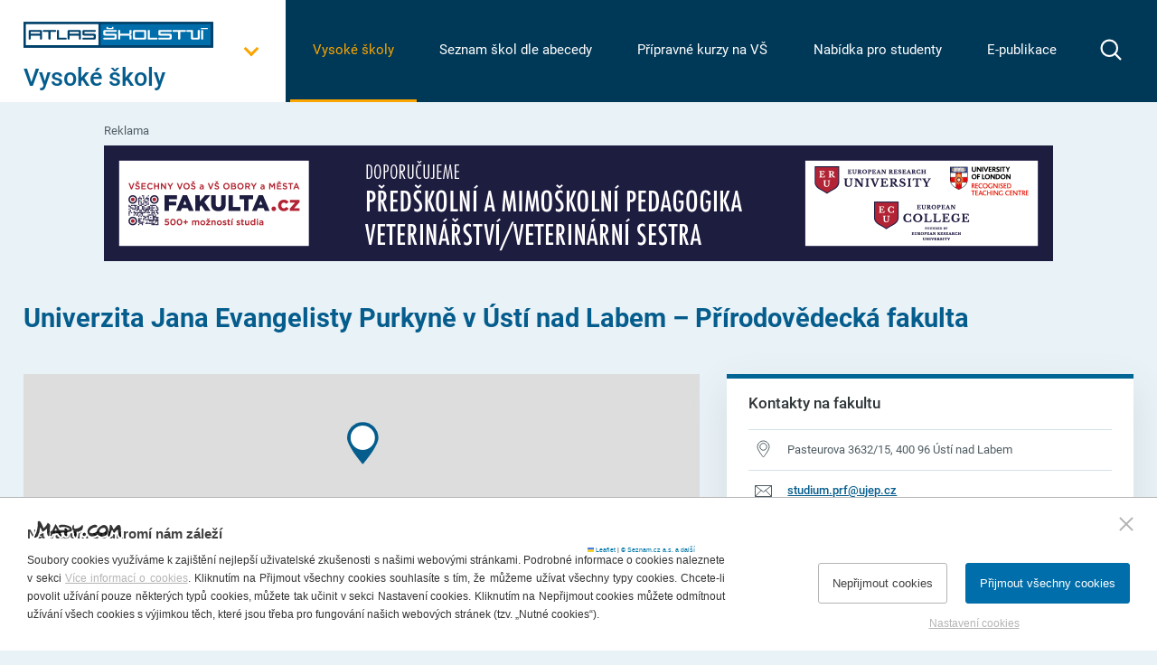

--- FILE ---
content_type: text/html; charset=utf-8
request_url: https://www.atlasskolstvi.cz/vs3125-univerzita-jana-evangelisty-purkyne-v-usti-nad-labem--prirodovedecka-fakulta
body_size: 5355
content:

<!doctype html>
<html class="no-js" lang="cs">
	<head>
		

		<title>Univerzita Jana Evangelisty Purkyně v Ústí nad Labem – Přírodovědecká fakulta | AtlasŠkolství.cz</title>
		<meta http-equiv="X-UA-Compatible" content="IE=edge">
		<meta http-equiv="Content-Type" content="text/html; charset=utf-8">
		<meta name="author" content="atlasskolstvi.cz">
		<meta name="owner" content="atlasskolstvi.cz">
		<meta name="copyright" content="atlasskolstvi.cz">
        <meta name="viewport" content="width=device-width, initial-scale=1">
		<meta name="description" content="">
		<meta name="keywords" content="">
		<link rel="author" href="humans.txt">
		<link rel="stylesheet" href="/frontend-content/75/styles/main.css">
			<link rel="stylesheet" href="/frontend-content/75/styles/school.css">
		<meta name="google-adsense-account" content="ca-pub-4410073461874249">
		<link rel="apple-touch-icon" sizes="180x180" href="/frontend-content/icons/apple-touch-icon.png">
		<link rel="icon" type="image/png" sizes="32x32" href="/frontend-content/icons/favicon-32x32.png">
		<link rel="icon" type="image/png" sizes="16x16" href="/frontend-content/icons/favicon-16x16.png">
		<link rel="manifest" href="/frontend-content/icons/site.webmanifest.json">
		<link rel="mask-icon" href="/frontend-content/icons/safari-pinned-tab.svg" color="#5bbad5">
		<link rel="shortcut icon" href="/frontend-content/icons/favicon.ico">
		<meta name="msapplication-TileColor" content="#da532c">
		<meta name="msapplication-config" content="~/frontend-content/icons/browserconfig.xml">
		<meta name="theme-color" content="#ffffff">
		<link rel="icon" href="/frontend-content/icons/favicon.ico">
		<meta property="og:title" content="Univerzita Jana Evangelisty Purkyně v Ústí nad Labem – Přírodovědecká fakulta | AtlasŠkolství.cz">
        <meta property="og:type" content="website">
        <meta property="og:url" content="https://www.atlasskolstvi.cz//">
        <meta property="og:image" content="~/frontend-content/img/share.png">
        <meta property="og:description" content="">
        <meta property="og:locale" content="cs_CZ">
		<!-- Google tag (gtag.js) -->
		<script async src="https://www.googletagmanager.com/gtag/js?id=G-094706PY9X"></script>
		<script>
			window.dataLayer = window.dataLayer || [];
			function gtag(){dataLayer.push(arguments);}
			
			gtag('consent', 'default', {
				'analytics_storage': 'denied',
				'functionality_storage': 'denied',
				'ad_storage': 'denied',
				'ad_user_data': 'denied',
				'ad_personalization': 'denied'
			});
			gtag('js', new Date());
			gtag('config', 'G-094706PY9X');
		</script>

	</head>
	<body>
		


<a href="#main" class="skip-link">Přeskočit na obsah</a>


	<header>
		<div class="in ">
			<div class="main">
				<a href="/" class="logo"><img src="/frontend-content/img/svg/logo.svg" alt="Vysoké školy, střední školy, ZŠ a jazykové školy v celé ČR"></a>
					<button type="button" class="mainmenu" aria-label="Otevřít hlavní menu"><span>Vysok&#xE9; &#x161;koly</span></button>
				<ul>
						<li><a href="/zakladni-skoly?show=intro">Z&#xE1;kladn&#xED; &#x161;koly</a></li>
						<li><a href="/stredni-skoly?show=intro">St&#x159;edn&#xED; &#x161;koly</a></li>
						<li><a href="/vysoke-skoly?show=intro">Vysok&#xE9; &#x161;koly</a></li>
						<li><a href="/vyssi-odborne-skoly?show=intro">Vy&#x161;&#x161;&#xED; odborn&#xE9; &#x161;koly</a></li>
						<li><a href="/jazykove-skoly?show=intro">Jazykov&#xE9; &#x161;koly</a></li>
						<li><a href="/informace">Informace</a></li>
						<li><a href="/e-publikace">E-publikace</a></li>
				</ul>
			</div>
			<nav class="menu  withsearch" aria-label="Hlavní navigace">
				<ul>
<li><a href="/vysoke-skoly" class="act">Vysoké školy</a></li>
<li><a href="/vysoke-skoly?sort=name" class="">Seznam škol dle abecedy</a></li>
<li><a href="/pripravne-kurzy-na-vs" class="">Přípravné kurzy na VŠ</a></li>
<li><a href="/nabidka-pro-studenty" class="">Nabídka pro studenty</a></li>
<li><a href="/e-publikace" class="">E-publikace</a></li>
				</ul>
				<span class="menu"><em>Menu</em></span>
					<button type="button" class="search" aria-label="zobrazit vyhledávání"><em>Hledej</em></button>
			</nav>
		</div>
			<form action="/vysoke-skoly" method="get" class="searchform">
				<div class="in">
					<div class="searchfield">
						<label for="searchtext">
							<em>Vyhledávání</em>
							<input type="text" value="" name="q" autocomplete="off" placeholder="Vyhledat ve vysok&#xFD;ch &#x161;kol&#xE1;ch" id="searchtext">
						</label>
						<button title="Vyhledat" aria-label="Vyhledat">hledat</button>
					</div>
					<a href="javascript:void(0)" class="close" title="Zavřít vyhledávání"><em>Zavřít</em></a>
				</div>
			</form>
	</header>

		


		<main id="main" role="main">
			<div class="in school">
				<ul class="schoollist cols1">
					

			<li class="advertisment">
					<em>Reklama</em>
				<a href="https://www.vs-prigo.cz/"  target=&quot;blank&quot;><img src="/d-images/8/2073/639003558494300000/ERUNI-12_2025.png" alt="St&#x159;ed - prigo Eruni 12-2025"></a>
			</li>

				</ul>
				<h1  class="withoutlogo">
					Univerzita Jana Evangelisty Purkyně v Ústí nad Labem – Přírodovědecká fakulta
				</h1>
				<div class="maininfo">
					<strong class="title">Kontakty na fakultu</strong>
					<ul>
						<li class="address">Pasteurova 3632/15, 400 96 &#xDA;st&#xED; nad Labem</li>
							<li class="mail"><a href="mailto:studium.prf@ujep.cz">studium.prf@ujep.cz</a>							</li>
													<li class="phone"><a href="tel:475 286 672" aria-label="Telefonní číslo 475 286 672">475 286 672</a>							</li>
													<li class="www"><a href="http://prf.ujep.cz" target="blank">prf.ujep.cz</a>							</li>
						<li>
								<strong>Zaměření:</strong>
P&#x159;&#xED;rodov&#x11B;deck&#xE9;								<br>
																													<strong>Škola:</strong> <a href="/vs3118-univerzita-jana-evangelisty-purkyne-v-usti-nad-labem">Univerzita Jana Evangelisty Purkyn&#x11B; v &#xDA;st&#xED; nad Labem</a>
						</li>
					</ul>
				</div>
				<div class="images">
					<div id="map" data-pos="Pasteurova 3632/15, 400 96 Ústí nad Labem" data-gpslat="50.6649243" data-gpslng="14.0260392">
					</div>
				</div>
				<div class="description withoutimages">

					
											<h2>Programy</h2>
						<div class="branchlist">
							<table cellspacing="0" cellpadding="0" class="vslist">
								<caption>Seznam programů na Univerzita Jana Evangelisty Purkyně v Ústí nad Labem – Přírodovědecká fakulta</caption>
								<thead>
									<tr>
										<th scope="col">Program</th>
										<th scope="col">Druh</th>
										<th scope="col">Forma</th>
										<th scope="col">Délka</th>
										<th scope="col">Kód</th>
									</tr>
								</thead>
								<tbody>
<tr>	<th scope="col" data-name="Program">		Aplikovaná geoinformatika	</th>	<td data-name="Druh">bakalářský	</td>	<td data-name="Forma">prezenční<text>, </text>kombinovaná	</td>	<td data-name="Délka">		3&nbsp;roky	</td>	<td data-name="Kód">B0532A330020</td></tr><tr>	<th scope="col" data-name="Program">		Aplikovaná informatika	</th>	<td data-name="Druh">bakalářský	</td>	<td data-name="Forma">prezenční<text>, </text>kombinovaná	</td>	<td data-name="Délka">		3&nbsp;roky	</td>	<td data-name="Kód">B0613P140005</td></tr><tr>	<th scope="col" data-name="Program">		Aplikované nanotechnologie	</th>	<td data-name="Druh">bakalářský	</td>	<td data-name="Forma">prezenční	</td>	<td data-name="Délka">		3&nbsp;roky	</td>	<td data-name="Kód">B0533A110020</td></tr><tr>	<th scope="col" data-name="Program">		Biologie 	</th>	<td data-name="Druh">bakalářský	</td>	<td data-name="Forma">prezenční<text>, </text>kombinovaná	</td>	<td data-name="Délka">		3&nbsp;roky	</td>	<td data-name="Kód">B0511A030020</td></tr><tr>	<th scope="col" data-name="Program">		Geografie 	</th>	<td data-name="Druh">bakalářský	</td>	<td data-name="Forma">prezenční	</td>	<td data-name="Délka">		3&nbsp;roky	</td>	<td data-name="Kód">B0532A330032</td></tr><tr>	<th scope="col" data-name="Program">		Chemie a toxikologie	</th>	<td data-name="Druh">bakalářský	</td>	<td data-name="Forma">prezenční<text>, </text>kombinovaná	</td>	<td data-name="Délka">		3&nbsp;roky	</td>	<td data-name="Kód">B0531A130031</td></tr><tr>	<th scope="col" data-name="Program">		Matematika ve firmách a veřejné správě	</th>	<td data-name="Druh">bakalářský	</td>	<td data-name="Forma">prezenční	</td>	<td data-name="Délka">		3&nbsp;roky	</td>	<td data-name="Kód">B0541P170001</td></tr><tr>	<th scope="col" data-name="Program">		Počítačové modelování ve vědě a technice	</th>	<td data-name="Druh">bakalářský	</td>	<td data-name="Forma">prezenční<text>, </text>kombinovaná	</td>	<td data-name="Délka">		3&nbsp;roky	</td>	<td data-name="Kód">B0533A110026</td></tr><tr>	<th scope="col" data-name="Program">		Biologie pro vzdělávání (dvouoborové)	</th>	<td data-name="Druh">bakalářský	</td>	<td data-name="Forma">prezenční<text>, </text>kombinovaná	</td>	<td data-name="Délka">		3&nbsp;roky	</td>	<td data-name="Kód">B0114A300118</td></tr><tr>	<th scope="col" data-name="Program">		Fyzika pro vzdělávání (dvouoborové)	</th>	<td data-name="Druh">bakalářský	</td>	<td data-name="Forma">prezenční<text>, </text>kombinovaná	</td>	<td data-name="Délka">		3&nbsp;roky	</td>	<td data-name="Kód">B0114A300119</td></tr><tr>	<th scope="col" data-name="Program">		Geografie (dvouoborové)	</th>	<td data-name="Druh">bakalářský	</td>	<td data-name="Forma">prezenční	</td>	<td data-name="Délka">		3&nbsp;roky	</td>	<td data-name="Kód">B0532A330032</td></tr><tr>	<th scope="col" data-name="Program">		Geografie pro vzdělávání (dvouoborové)	</th>	<td data-name="Druh">bakalářský	</td>	<td data-name="Forma">prezenční	</td>	<td data-name="Délka">		3&nbsp;roky	</td>	<td data-name="Kód">B0114A330005</td></tr><tr>	<th scope="col" data-name="Program">		Chemie pro vzdělávání (dvouoborové)	</th>	<td data-name="Druh">bakalářský	</td>	<td data-name="Forma">prezenční<text>, </text>kombinovaná	</td>	<td data-name="Délka">		3&nbsp;roky	</td>	<td data-name="Kód">B0114A300120</td></tr><tr>	<th scope="col" data-name="Program">		Informatika pro vzdělávání (dvouoborové)	</th>	<td data-name="Druh">bakalářský	</td>	<td data-name="Forma">prezenční<text>, </text>kombinovaná	</td>	<td data-name="Délka">		3&nbsp;roky	</td>	<td data-name="Kód">B0114A300121</td></tr><tr>	<th scope="col" data-name="Program">		Matematika pro vzdělávání (dvouoborové)	</th>	<td data-name="Druh">bakalářský	</td>	<td data-name="Forma">prezenční<text>, </text>kombinovaná	</td>	<td data-name="Délka">		3&nbsp;roky	</td>	<td data-name="Kód">B0114A300122</td></tr><tr>	<th scope="col" data-name="Program"><a href="javascript:void(0)" id="courses1" aria-label="Zobrazit Specializace">Specializace</a>		Aplikovaná chemie	</th>	<td data-name="Druh">navazující magisterský	</td>	<td data-name="Forma">prezenční	</td>	<td data-name="Délka">		2&nbsp;roky	</td>	<td data-name="Kód">N0531A130055</td></tr><tr class="courses courses1">	<td data-name="Program">Syntéza, technologie a analýza chemických látek a materiálů</td>	<td data-name="Druh">navazující magisterský	</td>	<td data-name="Forma">prezenční	</td>	<td data-name="Délka">		2&nbsp;roky	</td>	<td data-name="Kód"></td></tr><tr class="courses courses1">	<td data-name="Program">Modelování chemických procesů a zařízení</td>	<td data-name="Druh">navazující magisterský	</td>	<td data-name="Forma">prezenční	</td>	<td data-name="Délka">		2&nbsp;roky	</td>	<td data-name="Kód"></td></tr><tr>	<th scope="col" data-name="Program">		Aplikovaná informatika	</th>	<td data-name="Druh">navazující magisterský	</td>	<td data-name="Forma">prezenční<text>, </text>kombinovaná	</td>	<td data-name="Délka">		2&nbsp;roky	</td>	<td data-name="Kód">N0613P140003</td></tr><tr>	<th scope="col" data-name="Program">		Aplikované nanotechnologie	</th>	<td data-name="Druh">navazující magisterský	</td>	<td data-name="Forma">prezenční	</td>	<td data-name="Délka">		2&nbsp;roky	</td>	<td data-name="Kód">N0719A110004</td></tr><tr>	<th scope="col" data-name="Program">		Aplikované plazmové technologie	</th>	<td data-name="Druh">navazující magisterský	</td>	<td data-name="Forma">prezenční	</td>	<td data-name="Délka">		2&nbsp;roky	</td>	<td data-name="Kód">N0533A110052</td></tr><tr>	<th scope="col" data-name="Program"><a href="javascript:void(0)" id="courses2" aria-label="Zobrazit Specializace">Specializace</a>		Biologie 	</th>	<td data-name="Druh">navazující magisterský	</td>	<td data-name="Forma">prezenční	</td>	<td data-name="Délka">		2&nbsp;roky	</td>	<td data-name="Kód">N0511A030048</td></tr><tr class="courses courses2">	<td data-name="Program">Aplikovaná biologie a ekologie</td>	<td data-name="Druh">navazující magisterský	</td>	<td data-name="Forma">prezenční	</td>	<td data-name="Délka">		2&nbsp;roky	</td>	<td data-name="Kód"></td></tr><tr class="courses courses2">	<td data-name="Program">Experimentální a buněčná biologie </td>	<td data-name="Druh">navazující magisterský	</td>	<td data-name="Forma">prezenční	</td>	<td data-name="Délka">		2&nbsp;roky	</td>	<td data-name="Kód"></td></tr><tr>	<th scope="col" data-name="Program">		Geografie 	</th>	<td data-name="Druh">navazující magisterský	</td>	<td data-name="Forma">prezenční	</td>	<td data-name="Délka">		2&nbsp;roky	</td>	<td data-name="Kód">N0532A330020</td></tr><tr>	<th scope="col" data-name="Program">		Počítačové modelování ve vědě a technice (dvouoborové)	</th>	<td data-name="Druh">navazující magisterský	</td>	<td data-name="Forma">prezenční	</td>	<td data-name="Délka">		2&nbsp;roky	</td>	<td data-name="Kód">N0533A110037</td></tr><tr>	<th scope="col" data-name="Program">		Učitelství biologie pro střední školy (dvouoborové)	</th>	<td data-name="Druh">navazující magisterský	</td>	<td data-name="Forma">prezenční	</td>	<td data-name="Délka">		2&nbsp;roky	</td>	<td data-name="Kód">N0114A300113</td></tr><tr>	<th scope="col" data-name="Program">		Učitelství fyziky pro střední školy (dvouoborové)	</th>	<td data-name="Druh">navazující magisterský	</td>	<td data-name="Forma">prezenční	</td>	<td data-name="Délka">		2&nbsp;roky	</td>	<td data-name="Kód">N0114A300114</td></tr><tr>	<th scope="col" data-name="Program">		Učitelství geografie pro střední školy (dvouoborové)	</th>	<td data-name="Druh">navazující magisterský	</td>	<td data-name="Forma">prezenční	</td>	<td data-name="Délka">		2&nbsp;roky	</td>	<td data-name="Kód">N0114A300123</td></tr><tr>	<th scope="col" data-name="Program">		Učitelství chemie pro střední školy (dvouoborové)	</th>	<td data-name="Druh">navazující magisterský	</td>	<td data-name="Forma">prezenční	</td>	<td data-name="Délka">		2&nbsp;roky	</td>	<td data-name="Kód">N0114A300115</td></tr><tr>	<th scope="col" data-name="Program">		Učitelství informatiky pro střední školy (dvouoborové)	</th>	<td data-name="Druh">navazující magisterský	</td>	<td data-name="Forma">prezenční	</td>	<td data-name="Délka">		2&nbsp;roky	</td>	<td data-name="Kód">N0114A300116</td></tr><tr>	<th scope="col" data-name="Program">		Učitelství matematiky pro střední školy (dvouoborové)	</th>	<td data-name="Druh">navazující magisterský	</td>	<td data-name="Forma">prezenční	</td>	<td data-name="Délka">		2&nbsp;roky	</td>	<td data-name="Kód">N0114A300117</td></tr><tr>	<th scope="col" data-name="Program">		Aplikované iontové technologie	</th>	<td data-name="Druh">doktorský	</td>	<td data-name="Forma">prezenční	</td>	<td data-name="Délka">		4&nbsp;roky	</td>	<td data-name="Kód">P0533D110049</td></tr><tr>	<th scope="col" data-name="Program">		Aplikované nanotechnologie	</th>	<td data-name="Druh">doktorský	</td>	<td data-name="Forma">prezenční	</td>	<td data-name="Délka">		4&nbsp;roky	</td>	<td data-name="Kód">P0719D110003</td></tr><tr>	<th scope="col" data-name="Program">		Geografie transformací	</th>	<td data-name="Druh">doktorský	</td>	<td data-name="Forma">prezenční	</td>	<td data-name="Délka">		4&nbsp;roky	</td>	<td data-name="Kód">P0532D330035</td></tr><tr>	<th scope="col" data-name="Program">		Geographies of Transformations	</th>	<td data-name="Druh">doktorský	</td>	<td data-name="Forma">prezenční	</td>	<td data-name="Délka">		4&nbsp;roky	</td>	<td data-name="Kód">P0532D330032</td></tr><tr>	<th scope="col" data-name="Program">		Počítačové modelování ve vědě a technice	</th>	<td data-name="Druh">doktorský	</td>	<td data-name="Forma">prezenční	</td>	<td data-name="Délka">		4&nbsp;roky	</td>	<td data-name="Kód">P0533D110037</td></tr><tr>	<th scope="col" data-name="Program">		Computer Modelling in Science and Technology	</th>	<td data-name="Druh">doktorský	</td>	<td data-name="Forma">prezenční	</td>	<td data-name="Délka">		4&nbsp;roky	</td>	<td data-name="Kód">P0533D110038</td></tr>								</tbody>
							</table>
						</div>

				</div>
			</div>
		</main>

		
	<section class="advertisment">
		<div class="in">
			<div class="leftcol">
				<ul class="schoollist cols1">
					


				</ul>
			</div>
		</div>
	</section>

<footer>
	<div class="top">
		<div class="in">
			<ul>
				<li>
					<strong>Školy</strong>
					<ul>
						<li><a href="/zakladni-skoly?show=intro">Základní školy</a></li>
						<li><a href="/stredni-skoly?show=intro">Střední školy</a></li>
						<li><a href="/vysoke-skoly?show=intro">Vysoké školy</a></li>
						<li><a href="/vyssi-odborne-skoly?show=intro">Vyšší odborné školy</a></li>
						<li><a href="/jazykove-skoly?show=intro">Jazykové školy</a></li>
					</ul>
				</li>
				<li>
					<strong>Pro školy</strong>
					<ul>
						<li><a href="/aktualizace-udaju-pro-skoly">Aktualizace údajů</a></li>
						<li><a href="/moznosti-prezentace-v-atlasech-skolstvi">Reklama na portálu</a></li>
						<li><a href="/publikace-atlasy-skolstvi">Tištěné publikace Atlas školství</a></li>
					</ul>
				</li>
				<li>
					<strong>Pro zaměstnavatele</strong>
					<ul>
						<li><a href="/aktualizace-udaju-pro-zamestnavatele">Aktualizace údajů</a></li>
						<li><a href="/moznosti-inzerce">Možnosti inzerce</a></li>
						<li><a href="/partnersky-vstup">Partnerský vstup</a></li>
					</ul>
				</li>
				<li>
					<strong>Partneři projektu</strong>
					<a href="https://www.uradprace.cz" target="_blank"><img src="/frontend-content/img/svg/urad-prace.svg" alt="Úřad práce České republiky"></a> 
					<a href="http://www.nastennemapy.cz" target="_blank"><img src="/frontend-content/img/svg/nastenne-mapy.svg" alt="Nástěnné mapy.cz"></a> 
					<a href="http://www.sevt.cz" target="_blank"><img src="/frontend-content/img/svg/sevt.svg" alt="SEVT, a.s."></a>

				</li>
			</ul>
		</div>
	</div>
	
	<div class="copyright">
		<div class="in">
			<div>
				<span>2026 © P.F. art, spol. s r. o.</span>

				<ul class="menu">
					<li><a href="/pravni-upozorneni">Všechna práva vyhrazena</a></li>
					<li><a href="/obchodni-podminky">Obchodní podmínky</a></li>
					<li><a href="/ochrana-osobnich-udaju">Ochrana osobních údajů</a></li>
					<li><a href="/soubory-cookies-wwwatlasskolstvicz">Používání souborů Cookies</a></li>
					<li><a href="/kontakty">Kontakty</a></li>
				</ul>
					<a href="https://www.comgate.cz/cz/platebni-brana" target="_blank" class="comgate" title="Platební brána Comgate">
						<img src="/frontend-content/img/comgate.svg" alt="Platební brána Comgate">
						<img src="/frontend-content/img/visa.svg" alt="Visa">
						<img src="/frontend-content/img/mc.svg" alt="Master Card">
					</a>
			</div>
			<span>Vytvořil <a href="https://www.webprogress.cz" target="_blank">webProgress</a></span>
		</div>
	</div>
	<span class="totop"></span>
</footer>

		

		<script src="/frontend-content/75/scripts/jquery.js"></script>
		<script src="/frontend-content/75/scripts/lazyload.js"></script>
			<link rel="stylesheet" href="https://unpkg.com/leaflet@1.9.4/dist/leaflet.css" integrity="sha256-p4NxAoJBhIIN+hmNHrzRCf9tD/miZyoHS5obTRR9BMY=" crossorigin="" />
			<script src="https://unpkg.com/leaflet@1.9.4/dist/leaflet.js" integrity="sha256-20nQCchB9co0qIjJZRGuk2/Z9VM+kNiyxNV1lvTlZBo=" crossorigin=""></script>
			<script src="//cdnjs.cloudflare.com/ajax/libs/photoswipe/4.1.1/photoswipe.js"></script>
			<script src="//cdnjs.cloudflare.com/ajax/libs/photoswipe/4.1.1/photoswipe-ui-default.js"></script>
			<script src="/frontend-content/75/scripts/photoswipe-main.js"></script>
		<script src="/frontend-content/75/scripts/global.js"></script>
		<script src="/cookies/js04.js"></script>

	</body>
</html>

--- FILE ---
content_type: text/css
request_url: https://www.atlasskolstvi.cz/frontend-content/75/styles/school.css
body_size: 11427
content:
main{*zoom:1}main:after,main:before{display:table;content:""}main:after{clear:both}main .school{padding:0 0 50px}main .school>h1{position:relative;padding:24px 0;margin:24px 0 20px;width:100%;font-weight:600!important}main .school>h1:not(.withoutlogo){padding-left:97px;width:calc(100% - 97px)}main .school>h1:not(.withoutlogo):before{content:'';position:absolute;width:80px;height:80px;left:0;top:50%;transform:translateY(-50%);background-color:#fff;background-image:var(--bg-image);background-position:center;background-repeat:no-repeat;z-index:-1}main .school>h1.imglogo{padding-left:97px;width:calc(100% - 97px)}main .school>h1.imglogo span:not(.other){display:block;position:absolute;width:80px;height:80px;top:50%;left:0;transform:translateY(-50%);background-color:#fff}main .school>h1.imglogo span:not(.other) img{display:block;position:relative;max-width:64px;max-height:64px;top:50%;left:50%;transform:translate(-50%,-50%)}main .school>h1.imglogo span.other{float:left;width:80px;height:80px;background:#fff;margin:-22px 17px 0 0}main .school>h1.imglogo span.other img{display:block;position:relative;max-width:64px;max-height:64px;top:50%;left:50%;transform:translate(-50%,-50%)}main .school>h1 em{display:block;font-weight:300}main .school>h1 em,main .school>h1 i{font-style:normal}main .school>h1 small{display:block;color:#505D64;font-size:24px;font-size:2.4rem;line-height:1.3em;font-weight:400}main .school>h1 small b{font-weight:500}main .school>h1 small.group{font-size:16px;font-size:1.6rem;line-height:1.3em}main .school>h1 i{display:none}@media screen and (max-width:800px){main .school>h1 em{font-size:4vw;font-size:.4vwrem;line-height:1.3em}main .school>h1 small{font-size:3vw;font-size:.3vwrem;line-height:1.3em}}@media screen and (max-width:600px){main .school>h1 small{font-size:3.5vw;font-size:.35vwrem;line-height:1.3em}}@media screen and (max-width:400px){main .school>h1 small{font-size:4vw;font-size:.4vwrem;line-height:1.3em}}@media screen and (max-width:1280px){main .school:not(.branch){-ms-box-orient:horizontal;display:-webkit-box;display:-moz-box;display:-ms-flexbox;display:-moz-flex;display:-webkit-flex;display:flex;-webkit-flex-flow:row wrap;flex-flow:row wrap}main .school:not(.branch) h1{margin-top:0}main .school:not(.branch) .images{order:1}main .school:not(.branch) .maininfo{order:2}main .school:not(.branch) .description{order:3}main .school:not(.branch) .videos{order:4}main .school:not(.branch) .employers{order:5}}@media screen and (max-width:1023px){main .school:not(.branch) .images{order:2}main .school:not(.branch) .maininfo{order:1}}main .branch .clientfce{float:right;margin-top:48px}main .branch .clientfce>a{float:left;margin:0 8px 8px 0;padding:4px 8px;-webkit-border-radius:5px;-moz-border-radius:5px;border-radius:5px;text-decoration:none;border:1px solid #055D8D;color:#055D8D}main .branch .clientfce>a:before{content:'';float:left;width:24px;height:24px;margin:0 4px 0 0}main .branch .clientfce>a.act{border:1px solid #E52900;color:#E52900}main .branch .clientfce>a.compare:before{background-image:url(../img/svg/compare.svg)}main .branch .clientfce>a.compare.act:before{background-image:url(../img/svg/compare-orange.svg)}main .branch .clientfce>a.compare.disabled{border:1px solid #ccc;color:#ccc}main .branch .clientfce>a.compare.disabled:before{background-image:url(../img/svg/compare-grey.svg)}main .branch .clientfce>a.favorite:before{background-image:url(../img/svg/favorite.svg)}main .branch .clientfce>a.favorite.act:before{background-image:url(../img/svg/favorite-orange.svg)}main .branch .clientfce>a:not(.disabled):hover{background-color:#055D8D;color:#fff}main .branch .clientfce>a:not(.disabled):hover.act{background-color:#E52900;color:#fff}main .branch .clientfce>a:not(.disabled):hover.compare:before{background-image:url(../img/svg/compare-white.svg)}main .branch .clientfce>a:not(.disabled):hover.favorite:before{background-image:url(../img/svg/favorite-white.svg)}main .branch .clientfce>a:not(.disabled):hover.favorite.act:before{background-image:url(../img/svg/favorite-white.svg)}main .branch h1{font-weight:400;float:left;max-width:60%}main .branch .delta strong.h3{display:block;font-size:20px;font-size:2rem;line-height:1.3em;padding:15px 0 5px}main .branch .delta h2+strong.h3{padding-top:30px}main .branch .delta .box{*zoom:1;padding:0 0 50px}main .branch .delta .box:after,main .branch .delta .box:before{display:table;content:""}main .branch .delta .box:after{clear:both}main .branch .delta .scale{*zoom:1;float:left;width:40%;margin:10px 0 20px;position:relative}main .branch .delta .scale:after,main .branch .delta .scale:before{display:table;content:""}main .branch .delta .scale:after{clear:both}main .branch .delta .scale:nth-of-type(2n){margin-left:10%}main .branch .delta .scale strong{float:left;font-size:16px;font-size:1.6rem;line-height:1.3em;padding:0 0 5px}main .branch .delta .scale b{float:right;font-size:14px;font-size:1.4rem;line-height:1.3em;font-weight:300;padding:0 0 5px}main .branch .delta .scale span{clear:both;display:block;width:100%;height:20px;background:#D2E1E9;-webkit-border-radius:3px;-moz-border-radius:3px;border-radius:3px;position:relative}main .branch .delta .scale span em{display:inline-block;position:absolute;top:0;left:0;height:20px;background:#faa500;-webkit-border-radius:3px 0 0 3px;-moz-border-radius:3px 0 0 3px;border-radius:3px 0 0 3px}main .branch .delta p{font-size:15px;font-size:1.5rem;line-height:20px}main .branch .delta p+article.nopad.table{margin-top:12px}main .branch .delta .legend{display:block;color:#505D64;font-size:13px;font-size:1.3rem;line-height:15px;padding-top:12px}main .branch .deltalocked{background-color:#FFF8EA;color:#2E3538;padding:22px 80px 40px;position:relative;text-align:center;-webkit-box-shadow:0 16px 30px 0 rgba(0,0,0,.1);-moz-box-shadow:0 16px 30px 0 rgba(0,0,0,.1);box-shadow:0 16px 30px 0 rgba(0,0,0,.1)}main .branch .deltalocked:before{content:'';display:block;position:absolute;top:16px;right:16px;width:48px;height:48px;border:1px solid #FAA500;-webkit-border-radius:50%;-moz-border-radius:50%;border-radius:50%}main .branch .deltalocked:after{content:'';display:block;position:absolute;top:28px;right:28px;width:24px;height:24px;background:url(../img/svg/locked.svg) center no-repeat}main .branch .deltalocked h2{font-size:24px;font-size:2.4rem;line-height:38.4px;margin-bottom:24px}main .branch .deltalocked p{font-size:16px;font-size:1.6rem;line-height:22.4px;margin-bottom:12px}main .branch .deltalocked p strong{font-weight:500}main .branch .deltalocked a.buy,main .branch .deltalocked a.buycredit,main .branch .deltalocked a.buylogin{display:inline-block;text-decoration:none;cursor:pointer;text-align:center;background:#FAA500;padding:24px;margin:32px 0;font-size:16px;font-size:1.6rem;line-height:19.36px;color:#fff;-webkit-border-radius:5px;-moz-border-radius:5px;border-radius:5px;font-weight:600}main .branch .deltalocked a.buy:before,main .branch .deltalocked a.buycredit:before,main .branch .deltalocked a.buylogin:before{content:'';float:left;width:24px;height:24px;margin:-4px 8px 0 0;background:url(../img/svg/locked-white.svg) no-repeat}main .branch .deltalocked a.buy:hover,main .branch .deltalocked a.buycredit:hover,main .branch .deltalocked a.buylogin:hover{background-color:#055d8d}main .branch .deltalocked a.buy{background:#219653}main .branch .deltalocked div.help{color:#505D64;font-size:14px;font-size:1.4rem;line-height:25.2px;font-style:italic;text-align:center}main .branch .deltalocked div.help:before{content:'i';float:left;font-size:9px;font-size:.9rem;line-height:16px;margin:4px 8px 0 0;color:#055D8D;border:1px solid #055D8D;-webkit-border-radius:50%;-moz-border-radius:50%;border-radius:50%;padding:0 6px 0 7px;font-style:normal}@media screen and (max-width:600px){main .branch .deltalocked{padding:24px 24px 40px}main .branch .deltalocked h2{font-size:20px;font-size:2rem;line-height:24px;margin:0 50px 24px;max-width:80%}main .branch .deltalocked a.buy{padding:12px}}main .branch .description article.nopad{background:#fff}@media screen and (max-width:1280px){main .branch h1{max-width:none;margin-top:0}main .branch .maininfo{float:none;width:calc(100% - 48px);margin:50px 0 0}}main .maininfo{float:right;padding:17px 24px 7px;margin:0;border-top:5px solid #006495;background:#fff;-webkit-box-shadow:0 16px 40px #d4dde0;-moz-box-shadow:0 16px 40px #d4dde0;box-shadow:0 16px 40px #d4dde0;z-index:10}main .maininfo .title{display:block;color:#2E3538;font-size:18px;font-size:1.8rem;line-height:21px;padding:0 0 2px}main .maininfo a .title{color:#055d8d}main .maininfo ul:not(.social){padding:16px 0 0}main .maininfo ul:not(.social) li{*zoom:1;display:block;border-top:1px solid #D2E1E9;padding:10px 11px 10px 43px;color:#505D64;font-size:14px;font-size:1.4rem;line-height:24px}main .maininfo ul:not(.social) li:after,main .maininfo ul:not(.social) li:before{display:table;content:""}main .maininfo ul:not(.social) li:after{clear:both}main .maininfo ul:not(.social) li:before{content:'';float:left;margin:0 0 0 -34px}main .maininfo ul:not(.social) li strong{font-weight:500}main .maininfo ul:not(.social) li.address:before{width:15px;height:20px;background:url(../img/svg/ico-address.svg) no-repeat;margin-top:1px}main .maininfo ul:not(.social) li.mail a{font-weight:500}main .maininfo ul:not(.social) li.mail:before{width:19px;height:13px;background:url(../img/svg/ico-mail.svg) no-repeat;margin:6px 0 0 -36px}main .maininfo ul:not(.social) li.phone a{color:#505D64;text-decoration:none;font-weight:500}main .maininfo ul:not(.social) li.phone em{font-style:normal}main .maininfo ul:not(.social) li.phone:before{width:20px;height:20px;background:url(../img/svg/ico-phone.svg) no-repeat;margin:2px 0 0 -36px}main .maininfo ul:not(.social) li.www:before{width:18px;height:18px;background:url(../img/svg/ico-www.svg) no-repeat;margin-top:3px}main .maininfo ul:not(.social) li.datovka:before{width:18px;height:18px;background:url(../img/svg/ico-datovaschranka2.svg) no-repeat;margin-top:4px}main .maininfo ul:not(.social) li.director a{color:#505D64;text-decoration:none}main .maininfo ul:not(.social) li.director:before{width:20px;height:20px;background:url(../img/svg/ico-contact.svg) no-repeat}main .maininfo ul.social{*zoom:1;padding:10px 0 10px 42px}main .maininfo ul.social:after,main .maininfo ul.social:before{display:table;content:""}main .maininfo ul.social:after{clear:both}main .maininfo ul.social li{float:left;padding-right:12px}main .maininfo ul.social li a{display:block;width:34px;height:34px;-webkit-border-radius:50%;-moz-border-radius:50%;border-radius:50%}main .maininfo ul.social li a em{display:none}main .maininfo ul.social li a.facebook{background:url(../img/svg/social-facebook.svg)}main .maininfo ul.social li a.twitter{background:url(../img/svg/social-twitter.svg)}main .maininfo ul.social li a.linkedin{background:url(../img/svg/social-linkedin.svg)}main .maininfo ul.social li a.youtube{background:url(../img/svg/social-youtube.svg)}main .maininfo ul.social li a.instagram{background:url(../img/svg/social-instagram.svg)}main .maininfo ul.social li a.virtualtour{background:url(../img/svg/virtualtour.svg)}main .maininfo ul.social li a:hover{-webkit-box-shadow:0 0 10px rgba(5,93,141,.5);-moz-box-shadow:0 0 10px rgba(5,93,141,.5);box-shadow:0 0 10px rgba(5,93,141,.5)}@media screen and (min-width:1281px){main .maininfo{position:sticky;top:0}}@media screen and (min-width:1024px){main .maininfo{width:402px;margin-left:30px}}@media screen and (max-width:1023px){main .maininfo{width:100%;float:none;margin:0 auto 30px}}@media screen and (max-width:400px){main .maininfo{width:100%}}main .images{float:left}main .images #map{width:100%;height:auto;min-height:200px}main .images .formap{display:none}@media screen and (min-width:1451px){main .images{width:930px}main .images #map{width:930px;height:320px}}@media screen and (min-width:1024px) and (max-width:1450px){main .images{width:calc(100% - 450px - 30px)}}@media screen and (max-width:1023px){main .images{width:100%;margin-bottom:20px}main .images #map{height:300px}}@media screen and (max-width:600px){main .images #map{height:200px}}main .description{float:left}main .description .advinfo{*zoom:1;background:#fff;position:relative;margin:33px 0 39px}main .description .advinfo:after,main .description .advinfo:before{display:table;content:""}main .description .advinfo:after{clear:both}main .description .advinfo li div{padding:24px 24px 24px 88px;position:relative;text-align:left}main .description .advinfo li div:before{content:'';display:block;position:absolute;top:26px;left:24px;width:48px;height:48px}main .description .advinfo li div:after{content:'';display:block;position:absolute;bottom:0;background:#D2E1E9}main .description .advinfo li strong{display:block;font-size:18px;font-size:1.8rem;line-height:24px;color:#055d8d;margin-bottom:8px}main .description .advinfo li span{display:block;font-size:15px;font-size:1.5rem;line-height:20px;color:#505D64}main .description .advinfo li.languages>div:before{background:url(../img/svg/languages.svg)}main .description .advinfo li.lodging>div:before{background:url(../img/svg/lodging.svg)}main .description .advinfo li.food>div:before{background:url(../img/svg/food.svg)}main .description .advinfo li.food>div:after{display:none}main .description .twocol{*zoom:1;padding-bottom:30px}main .description .twocol:after,main .description .twocol:before{display:table;content:""}main .description .twocol:after{clear:both}main .description .twocol>div{background:#fff}main .description .twocol>div>h2{font-size:24px;font-size:2.4rem;line-height:28px;padding:0 0 23px;background:#E9F2F7}main .description .twocol>div>h2.big{font-size:28px;font-size:2.8rem;line-height:33px}main .description .twocol>div div.burza{*zoom:1}main .description .twocol>div div.burza:after,main .description .twocol>div div.burza:before{display:table;content:""}main .description .twocol>div div.burza:after{clear:both}main .description .twocol>div div.burza:not(:last-of-type){padding:0 0 20px}main .description .twocol>div div.burza strong{clear:both;display:block;font-size:16px;font-size:1.6rem;line-height:1.3em;padding:0 0 5px}main .description .twocol>div div.burza span{float:left}main .description .twocol>div div.burza a{float:right;font-size:12px;font-size:1.2rem;line-height:26px;text-decoration:none;padding:0 20px 0 5px;background:#055d8d;border:1px solid #055d8d;-webkit-border-radius:5px;-moz-border-radius:5px;border-radius:5px;color:#fff}main .description .twocol>div div.burza a:after{content:'\203A';float:right;font-size:18px;font-size:1.8rem;line-height:1.3em;margin:0 -15px 0 0}main .description .twocol>div div.burza a:hover{background:#fff;color:#055d8d}@media screen and (min-width:1281px){main .description .twocol{display:-webkit-box;display:flex;-webkit-flex-flow:wrap;flex-flow:wrap}main .description .twocol>div{float:left;width:50%;position:relative}main .description .twocol>div:first-of-type:after{content:'';display:block;position:absolute;width:1px;height:auto;top:51px;right:0;bottom:0;background:#D2E1E9}}@media screen and (max-width:1280px){main .description .twocol>div:first-of-type{margin-bottom:30px}}@media screen and (max-width:400px){main .description .twocol>div div.burza:not(:last-of-type){padding:0 0 40px}main .description .twocol>div div.burza a,main .description .twocol>div div.burza span{float:none;display:block}}main .description a.teams{float:right;font-size:14px;font-size:1.4rem;line-height:28px;font-weight:500;color:#055d8d;margin-top:-13px;background:#fff;position:relative;padding:7px 25px 7px 55px;-webkit-border-radius:5px;-moz-border-radius:5px;border-radius:5px;-webkit-box-shadow:0 8px 12px rgba(0,0,0,.2);-moz-box-shadow:0 8px 12px rgba(0,0,0,.2);box-shadow:0 8px 12px rgba(0,0,0,.2)}main .description a.teams:before{content:'';display:block;width:40px;position:absolute;left:0;top:0;bottom:0;background:#faa500;-webkit-border-radius:5px 0 0 5px;-moz-border-radius:5px 0 0 5px;border-radius:5px 0 0 5px}main .description a.teams:after{content:'';display:block;width:30px;height:30px;position:absolute;left:5px;top:5px;background:url(../img/svg/microsoft-teams.svg) no-repeat}main .description a.teams:hover{background:#faa500;color:#fff;text-decoration:none}main .description .delta>h2,main .description>h2{font-size:24px;font-size:2.4rem;line-height:28px;padding:50px 0 23px}main .description .delta>h2.big,main .description>h2.big{font-size:28px;font-size:2.8rem;line-height:33px}main .description h2+small{float:right;margin:-20px 0 0;font-size:12px;font-size:1.2rem;line-height:1em}main .description>article{margin:0 0 40px}main .description article{position:relative;background:#fff;padding:17px 24px}main .description article.big:after,main .description article.small:after{content:'';display:block;position:absolute;bottom:45px;width:calc(100% - 48px);height:60px;background:-moz-linear-gradient(top,rgba(255,255,255,0) 0,#fff 100%);background:-webkit-linear-gradient(top,rgba(255,255,255,0) 0,#fff 100%);background:linear-gradient(to bottom,rgba(255,255,255,0) 0,#fff 100%);filter:progid:DXImageTransform.Microsoft.gradient(startColorstr='#00ffffff', endColorstr='#ffffff', GradientType=0)}main .description article.big>div{height:170px;min-height:170px}main .description article.small>div:not(.burza){height:140px;min-height:140px}main .description article.full:after{display:none}main .description article.nopad{padding:0;background:0 0}main .description article.nopad:after{bottom:30px;width:100%}main .description article.nopad img{display:block}main .description article.nopad a.more{padding:10px}main .description article.nopad table tbody td,main .description article.nopad table tbody th,main .description article.nopad table thead td,main .description article.nopad table thead th{font-size:15px;font-size:1.5rem;line-height:18px}main .description article>div{overflow:hidden;position:relative}main .description article>a.more{display:block;padding-top:10px}main .description article>button.more{display:block;padding-top:10px;background-color:#fff;color:#055d8d;text-decoration:underline;width:100%;height:34px;text-align:left}main .description article>button.more:hover{color:#faa500;text-decoration:none}main .description article h1{display:none}main .description article ul+ul{margin-top:-45px}main .description article h1+ul,main .description article h2+ul,main .description article h3+ul{margin-top:-15px}main .description article article{padding:0}main .description article article img{height:auto}main .description article article ul+p{margin-top:-50px}main .description article article img[alt=logo]+img[alt=logo]{margin-left:20px}main .description article article address+img[alt=module]{margin-top:40px}main .description .branchlist{margin:0 0 40px}main .description .branchlist table{background:#fff;width:100%}main .description .branchlist table.sslist.tworound tbody tr td:nth-child(3) span{font-size:12px!important;font-size:1.2rem!important;line-height:17px!important}main .description .branchlist table.sslist.tworound tbody tr td:nth-child(4){font-weight:400;font-size:12px!important;font-size:1.2rem!important;line-height:17px!important}main .description .branchlist table.simple thead tr th.bool{width:100px}main .description .branchlist table.simple tbody tr td:first-of-type img{float:left;width:40px;height:auto;margin:0 10px 0 0}main .description .branchlist table.foremployer tbody tr td:first-of-type.withimg{padding-left:70px}main .description .branchlist table.foremployer tbody tr td:first-of-type.withimg img{margin:5px 0 0 -60px}main .description .branchlist table.foremployer tbody tr td:first-of-type a{display:block;margin-bottom:10px}main .description .branchlist table.foremployer tbody tr td:first-of-type article{padding:5px 0 10px;font-weight:400;font-size:13px;font-size:1.3rem;line-height:1em}main .description .branchlist table.vslist tr[class^=forfaculty]:not(.show){display:none}main .description .branchlist table.vslist tr[class^=forfaculty].show{display:table-row}main .description .branchlist table caption{position:absolute;width:1px;height:1px;margin:-1px;padding:0;border:0;overflow:hidden;clip:rect(0 0 0 0)}main .description .branchlist table thead tr th{border-bottom:2px solid #e9f2f6;padding:16px 16px 20px;font-size:13px;font-size:1.3rem;line-height:15px;color:#505D64;font-weight:700;vertical-align:top;box-sizing:border-box}main .description .branchlist table thead tr th.notfirst,main .description .branchlist table thead tr th:not(:first-of-type){text-align:center;border-left:1px solid #e9f2f6}main .description .branchlist table thead tr th div{position:absolute;top:0;background:#fff}@media screen and (min-width:1024px){main .description .branchlist table thead tr th{position:relative}}main .description .branchlist table tbody tr td,main .description .branchlist table tbody tr th{border-bottom:2px solid #e9f2f6;padding:15px 16px;color:#2E3538;font-size:13px;font-size:1.3rem;line-height:17px;font-weight:500;position:relative}main .description .branchlist table tbody tr td:not(:first-of-type),main .description .branchlist table tbody tr th:not(:first-of-type){text-align:center;border-left:1px solid #e9f2f6}main .description .branchlist table tbody tr td strong,main .description .branchlist table tbody tr th strong{display:block}main .description .branchlist table tbody tr td span,main .description .branchlist table tbody tr th span{display:block;color:#505D64;font-weight:400}main .description .branchlist table tbody tr td.yes strong,main .description .branchlist table tbody tr th.yes strong{display:block;min-height:18px}main .description .branchlist table tbody tr td.yes strong:before,main .description .branchlist table tbody tr th.yes strong:before{content:'';display:block;position:absolute;top:17px;left:calc(50% - 12px);width:4px;height:10px;border-top:2px solid transparent;border-left:2px solid transparent;border-right:2px solid #219653;border-bottom:2px solid #219653;-webkit-transform:rotate(40deg);transform:rotate(40deg);-webkit-backface-visibility:hidden;backface-visibility:hidden;-webkit-transform-origin:100% 100%;transform-origin:100% 100%}main .description .branchlist table tbody tr td.yes strong span,main .description .branchlist table tbody tr th.yes strong span{display:none}main .description .branchlist table tbody tr td.no strong,main .description .branchlist table tbody tr th.no strong{display:block;min-height:18px}main .description .branchlist table tbody tr td.no strong:after,main .description .branchlist table tbody tr td.no strong:before,main .description .branchlist table tbody tr th.no strong:after,main .description .branchlist table tbody tr th.no strong:before{content:'';display:block;position:absolute;top:17px;left:calc(50% - 2px);width:2px;height:15px;background:#E62900}main .description .branchlist table tbody tr td.no strong:before,main .description .branchlist table tbody tr th.no strong:before{-webkit-transform:rotate(45deg);-moz-transform:rotate(45deg);-ms-transform:rotate(45deg);-o-transform:rotate(45deg);transform:rotate(45deg)}main .description .branchlist table tbody tr td.no strong:after,main .description .branchlist table tbody tr th.no strong:after{-webkit-transform:rotate(-45deg);-moz-transform:rotate(-45deg);-ms-transform:rotate(-45deg);-o-transform:rotate(-45deg);transform:rotate(-45deg)}main .description .branchlist table tbody tr td.no strong span,main .description .branchlist table tbody tr th.no strong span{display:none}main .description .branchlist table tbody tr td a.small,main .description .branchlist table tbody tr th a.small{display:block;font-size:13px!important;font-size:1.3rem!important;line-height:20px!important}main .description .branchlist table tbody tr td a[id^=courses],main .description .branchlist table tbody tr th a[id^=courses]{display:inline-block;text-decoration:none;padding:0 20px 0 5px;background:#055d8d;-webkit-border-radius:5px;-moz-border-radius:5px;border-radius:5px;height:20px;color:#fff}main .description .branchlist table tbody tr td a[id^=courses]:after,main .description .branchlist table tbody tr th a[id^=courses]:after{content:'\203A';float:right;-webkit-transform:rotate(90deg);-moz-transform:rotate(90deg);-ms-transform:rotate(90deg);-o-transform:rotate(90deg);transform:rotate(90deg);font-size:18px;font-size:1.8rem;line-height:1.3em;margin-right:-15px}main .description .branchlist table tbody tr td a[id^=courses].act:after,main .description .branchlist table tbody tr th a[id^=courses].act:after{-webkit-transform:rotate(270deg);-moz-transform:rotate(270deg);-ms-transform:rotate(270deg);-o-transform:rotate(270deg);transform:rotate(270deg);margin-right:-11px}main .description .branchlist table tbody tr td .smallbtn,main .description .branchlist table tbody tr th .smallbtn{display:inline-block;text-decoration:none;padding:0 20px 0 5px;margin-left:5px;background:#055d8d;-webkit-border-radius:5px;-moz-border-radius:5px;border-radius:5px;font-size:13px!important;font-size:1.3rem!important;line-height:20px!important;font-weight:400;height:20px;color:#fff}main .description .branchlist table tbody tr td .smallbtn:not(.disabled):after,main .description .branchlist table tbody tr th .smallbtn:not(.disabled):after{content:'\203A';float:right;font-size:18px;font-size:1.8rem;line-height:1.3em;margin:-3px -12px 0 0}main .description .branchlist table tbody tr td .smallbtn.disabled,main .description .branchlist table tbody tr th .smallbtn.disabled{padding:0 5px}main .description .branchlist table tbody tr:not(.nobg) td:nth-of-type(2n+1){background:#F3FAFE}main .description .branchlist table tbody tr.nobg td{border-left:1px solid #e9f2f6;text-align:center}main .description .branchlist table tbody tr.nobg td span,main .description .branchlist table tbody tr.nobg td strong{display:inline-block}main .description .branchlist table tbody tr.courses{display:none}main .description .branchlist table tbody tr.courses.show{display:table-row}main .description .branchlist table tbody tr.courses td{border:0;background:#c3e8fc!important;font-weight:400!important}main .description .branchlist table tbody tr.courses td:first-of-type{padding-left:40px}main .description .branchlist table tbody tr.courses td a,main .description .branchlist table tbody tr.courses td span,main .description .branchlist table tbody tr.courses td strong{font-weight:400!important}main .description .branchlist table tbody tr.faculty th{padding:0;border-top:10px solid #E9F2F7}main .description .branchlist table tbody tr.faculty th a{padding:10px;background:#006495;color:#fff;display:block;text-decoration:none;font-weight:400}main .description .branchlist table tbody tr.faculty th a:hover{background:#faa500}main .description .branchlist table tbody tr.faculty th a strong{display:block;font-size:15px;font-size:1.5rem;line-height:1.3em}main .description .branchlist table tbody tr.faculty th a[id^=forfaculty]{display:inline-block;position:absolute;top:50%;right:10px;transform:translateY(-50%);text-decoration:none;padding:2px 20px 2px 10px;background:#fff;-webkit-border-radius:5px;-moz-border-radius:5px;border-radius:5px;font-size:13px;font-size:1.3rem;line-height:20px;height:20px;color:#055d8d}main .description .branchlist table tbody tr.faculty th a[id^=forfaculty]:after{content:'\203A';float:right;-webkit-transform:rotate(90deg);-moz-transform:rotate(90deg);-ms-transform:rotate(90deg);-o-transform:rotate(90deg);transform:rotate(90deg);font-size:18px;font-size:1.8rem;line-height:1.3em;margin-right:-15px}main .description .branchlist table tbody tr.faculty th a[id^=forfaculty].act:after{-webkit-transform:rotate(270deg);-moz-transform:rotate(270deg);-ms-transform:rotate(270deg);-o-transform:rotate(270deg);transform:rotate(270deg);margin-right:-11px}main .description .branchlist table tbody tr.faculty th a[id^=forfaculty]:hover{background:#faa500;color:#fff}main .description .branchlist table tbody tr.dalkove-studium td,main .description .branchlist table tbody tr.nastavby td,main .description .branchlist table tbody tr.zkracene-studium td{background:#e9f2f6}@media screen and (max-width:800px){main .description .branchlist.branchlist,main .description .branchlist.table{width:100%;overflow:auto;position:relative}main .description .branchlist.branchlist:before,main .description .branchlist.table:before{content:'';display:block;position:absolute;width:100%;height:100px;background:url(../img/svg/horizontal-scroll.svg) center no-repeat;background-size:100px;top:50%;transform:translateY(-50%);-ms-filter:"progid:DXImageTransform.Microsoft.Alpha(opacity=(@opacity*100))";-moz-opacity:50;-khtml-opacity:50;opacity:50;filter:.5;-moz-transition:all .5s ease-out;-o-transition:all .5s ease-out;-webkit-transition:all .5s ease-out;-ms-transition:all .5s ease-out;transition:all .5s ease-out;pointer-events:none;z-index:10}main .description .branchlist.branchlist.fadeout:before,main .description .branchlist.table.fadeout:before{-ms-filter:"progid:DXImageTransform.Microsoft.Alpha(opacity=(@opacity*100))";-moz-opacity:0;-khtml-opacity:0;opacity:0;filter:0}main .description .branchlist.branchlist.middle:before,main .description .branchlist.table.middle:before{margin-top:20px;background-size:50px;height:70px}main .description .branchlist.branchlist.small:before,main .description .branchlist.table.small:before{margin-top:10px;background-size:30px;height:40px}main .description .branchlist.branchlist table,main .description .branchlist.table table{min-width:780px!important;margin:0}}main .description .branchlist table *{font-size:15px!important;font-size:1.5rem!important;line-height:18px!important}main .description .item{padding:20px;margin:0 0 40px;background:#D2E1E9}main .description .item>:last-child{margin-bottom:0}main .description .item h2,main .description .item h3,main .description .item h4{padding:0 0 10px}main .description .item h2.checked,main .description .item h3.checked,main .description .item h4.checked{position:relative;padding-bottom:20px}main .description .item h2.checked:after,main .description .item h3.checked:after,main .description .item h4.checked:after{content:'';display:inline-block;width:6px;height:16px;margin-left:10px;border-top:3px solid transparent;border-left:3px solid transparent;border-right:3px solid #219653;border-bottom:3px solid #219653;-webkit-transform:rotate(40deg);transform:rotate(40deg);-webkit-backface-visibility:hidden;backface-visibility:hidden;-webkit-transform-origin:100% 100%;transform-origin:100% 100%}main .description .item .schoollist{margin:0}main .description .item>article{margin-bottom:30px}main .description .item>article>div>:last-child{margin-bottom:0;padding-bottom:0}main .description .item table{margin-bottom:30px}main .description .item table article{padding:0;background:0 0}main .description .item table article div{padding:7px 0 0;color:#505D64;font-weight:300;font-size:12px;font-size:1.2rem;line-height:1.2em}main .description .item table article div p:last-child{padding-bottom:0}main .description>:last-child{margin-bottom:0}main .description .removeafterload *{height:auto!important}@media screen and (min-width:1451px){main .description{width:930px}main .description.zam.withoutimages{margin-top:40px}}@media screen and (min-width:1281px) and (max-width:1450px){main .description{width:calc(100% - 450px - 30px)}main .description.zam.withoutimages{margin-top:-70px}}@media screen and (min-width:1281px){main .description.withoutimages:not(.zam){margin-top:-130px}}@media screen and (max-width:1280px){main .description{float:none;clear:both;width:100%}main .description.zam.withoutimages{margin-top:40px}}@media screen and (min-width:1024px){main .description [data-help]{cursor:help}main .description [data-help]:after{content:attr(data-help);position:fixed;display:block;visibility:hidden;bottom:10px;left:10px;right:10px;z-index:999;padding:18px;min-width:500px;background:#055d8d;color:#fff;-moz-transition:all .5s ease-out;-o-transition:all .5s ease-out;-webkit-transition:all .5s ease-out;-ms-transition:all .5s ease-out;transition:all .5s ease-out;text-align:left;font-weight:400;font-size:17px;font-size:1.7rem;line-height:1.4em}main .description [data-help]:hover:after{visibility:visible}main .description [data-help]:not(:hover):after{-webkit-transition:all .4s;-moz-transition:all .4s;-ms-transition:all .4s;-o-transition:all .4s;transition:all .4s}main .description .branchlist th{position:sticky!important;top:0;background:#fff;z-index:2}}@media screen and (min-width:701px){main .description .advinfo{display:flex;flex-direction:row}main .description .advinfo>li{float:left;text-align:center;flex-grow:1;-webkit-flex-grow:1}main .description .advinfo li{float:left;width:33.33%}main .description .advinfo li div{width:calc(100% - 112px)}main .description .advinfo li div:after{top:0;right:0;width:1px;height:100%}main .description .branchlist table.vslist tbody tr td[data-name=Program]{padding-right:100px}main .description .branchlist table.vslist tbody tr td[data-name=Program] .smallbtn{margin-right:-80px}main .description .branchlist table.vslist tbody tr td[data-name=Program] .smallbtn+a[id^=courses]{margin-top:5px}main .description .branchlist table tr td a[id^=courses]{float:right;clear:right;margin-right:-80px}main .description .branchlist table tr td .smallbtn{float:right;clear:right;margin-top:-2px}main .description .branchlist table tr td .smallbtn+.smallbtn{margin-top:2px}}@media screen and (max-width:700px){main .description .advinfo li{width:100%}main .description .advinfo li div{width:calc(100% - 112px)}main .description .advinfo li div:after{left:0;right:0;width:100%;height:1px}}main .description .gallery,main .images .gallery{*zoom:1;padding:24px 0 19px;display:-webkit-box;display:flex;-webkit-flex-flow:wrap;flex-flow:wrap}main .description .gallery:after,main .description .gallery:before,main .images .gallery:after,main .images .gallery:before{display:table;content:""}main .description .gallery:after,main .images .gallery:after{clear:both}main .description .gallery figure,main .description .gallery>a,main .images .gallery figure,main .images .gallery>a{float:left;margin:0 0 20px;text-decoration:none;background:#fff}main .description .gallery figure.more:not(.last),main .description .gallery>a.more:not(.last),main .images .gallery figure.more:not(.last),main .images .gallery>a.more:not(.last){display:none}main .description .gallery figure.other,main .description .gallery>a.other,main .images .gallery figure.other,main .images .gallery>a.other{color:#055d8d;font-size:14px;font-size:1.4rem;line-height:16px;text-align:center;margin-right:0;position:relative}main .description .gallery figure.other:before,main .description .gallery>a.other:before,main .images .gallery figure.other:before,main .images .gallery>a.other:before{content:'';display:block;position:absolute;top:0;right:0;bottom:0;left:0;background:rgba(255,255,255,.85);z-index:0}main .description .gallery figure.other span,main .description .gallery>a.other span,main .images .gallery figure.other span,main .images .gallery>a.other span{display:block;position:relative;top:50%;transform:translateY(-50%)}main .description .gallery figure.other strong,main .description .gallery>a.other strong,main .images .gallery figure.other strong,main .images .gallery>a.other strong{display:block;font-size:22px;font-size:2.2rem;line-height:26px;font-weight:500;padding-bottom:10px}main .description .gallery figure.other em,main .description .gallery>a.other em,main .images .gallery figure.other em,main .images .gallery>a.other em{font-style:normal;text-decoration:underline}main .description .gallery figure.other:hover em,main .description .gallery>a.other:hover em,main .images .gallery figure.other:hover em,main .images .gallery>a.other:hover em{text-decoration:none}main .description .gallery figure a,main .description .gallery>a a,main .images .gallery figure a,main .images .gallery>a a{display:block;max-width:100%;position:relative;overflow:hidden}main .description .gallery figure a img,main .description .gallery>a a img,main .images .gallery figure a img,main .images .gallery>a a img{display:block;width:100%;height:auto}main .description .gallery figure a:hover img,main .description .gallery>a a:hover img,main .images .gallery figure a:hover img,main .images .gallery>a a:hover img{-webkit-box-shadow:0 0 10px rgba(0,0,0,.5);-moz-box-shadow:0 0 10px rgba(0,0,0,.5);box-shadow:0 0 10px rgba(0,0,0,.5)}@media screen and (min-width:1451px){main .description .gallery figure,main .description .gallery>a,main .images .gallery figure,main .images .gallery>a{width:217px;height:162px;margin-right:20.3px}main .description .gallery figure:nth-of-type(4n),main .description .gallery>a:nth-of-type(4n),main .images .gallery figure:nth-of-type(4n),main .images .gallery>a:nth-of-type(4n){margin-right:0}main .description .gallery figure:nth-of-type(4n+1),main .description .gallery>a:nth-of-type(4n+1),main .images .gallery figure:nth-of-type(4n+1),main .images .gallery>a:nth-of-type(4n+1){clear:left}}@media screen and (min-width:601px) and (max-width:1450px){main .description .gallery figure,main .description .gallery>a,main .images .gallery figure,main .images .gallery>a{width:23.4%;margin-right:2%}main .description .gallery figure:nth-of-type(4n),main .description .gallery>a:nth-of-type(4n),main .images .gallery figure:nth-of-type(4n),main .images .gallery>a:nth-of-type(4n){margin-right:0}main .description .gallery figure:nth-of-type(4n+1),main .description .gallery>a:nth-of-type(4n+1),main .images .gallery figure:nth-of-type(4n+1),main .images .gallery>a:nth-of-type(4n+1){clear:left}}@media screen and (min-width:401px) and (max-width:600px){main .description .gallery figure,main .description .gallery>a,main .images .gallery figure,main .images .gallery>a{width:32%;margin:0 1.8% 1.8% 0}main .description .gallery figure:nth-of-type(3n),main .description .gallery>a:nth-of-type(3n),main .images .gallery figure:nth-of-type(3n),main .images .gallery>a:nth-of-type(3n){margin-right:0}main .description .gallery figure:nth-of-type(3n+1),main .description .gallery>a:nth-of-type(3n+1),main .images .gallery figure:nth-of-type(3n+1),main .images .gallery>a:nth-of-type(3n+1){clear:left}}@media screen and (max-width:400px){main .description .gallery figure,main .description .gallery>a,main .images .gallery figure,main .images .gallery>a{width:49%;margin:0 1.8% 1.8% 0}main .description .gallery figure:nth-of-type(2n),main .description .gallery>a:nth-of-type(2n),main .images .gallery figure:nth-of-type(2n),main .images .gallery>a:nth-of-type(2n){margin-right:0}main .description .gallery figure:nth-of-type(2n+1),main .description .gallery>a:nth-of-type(2n+1),main .images .gallery figure:nth-of-type(2n+1),main .images .gallery>a:nth-of-type(2n+1){clear:left}}main .description article+.gallery,main .images article+.gallery{margin-top:-40px}main .images+.description.withoutimages,main .images+.employers+.description.withoutimages,main .images+.videos+.description.withoutimages{margin-top:40px}main .videos{position:relative;z-index:0;margin-top:41px}main .videos .titleh2{font-size:22px;font-size:2.2rem;line-height:26px}main .videos iframe{max-width:100%;margin-bottom:20px}main .videos .gallery figure{display:block;margin:0 0 20px;text-decoration:none;width:100%}main .videos .gallery figure a{display:block;max-width:100%;position:relative;overflow:hidden}main .videos .gallery figure a img{display:block;width:100%;height:auto}main .videos .gallery figure a:hover img{-webkit-box-shadow:0 0 10px rgba(0,0,0,.5);-moz-box-shadow:0 0 10px rgba(0,0,0,.5);box-shadow:0 0 10px rgba(0,0,0,.5)}@media screen and (min-width:1281px){main .videos{float:right;width:450px;clear:right}}@media screen and (max-width:1280px){main .videos{float:none;clear:both;width:100%;margin:20px auto 0}main .videos .titleh2{font-size:28px;font-size:2.8rem;line-height:33px;padding:0 0 23px}main .videos .gallery figure,main .videos iframe{width:100%;margin:0 0 20px}}@media screen and (max-width:800px){main .videos .gallery figure{width:49%;margin:0 2% 20px 0}}@media screen and (max-width:500px){main .videos .gallery figure{width:100%;margin:0 0 20px}}main .employers{position:relative;z-index:0;margin-top:41px}main .employers .titleh2{font-size:22px;font-size:2.2rem;line-height:26px}main .employers ul.schoollist{margin:10px 0 40px}@media screen and (min-width:1281px){main .employers{float:right;width:450px;clear:right}}@media screen and (max-width:1280px){main .employers{float:none;clear:both;width:100%;margin:20px auto 0}main .employers .schoollist{max-width:100%;margin:22px 0}}main .client{padding:0 0 50px}main .client h1{position:relative;padding:24px 0;margin:24px 0 20px;width:100%;font-weight:500;color:#2E3538;font-size:28px;font-size:2.8rem;line-height:30px}@media screen and (min-width:1101px){.isSafari main .leftcol .photos a{margin-right:20px}.isSafari main .leftcol .photos a:nth-of-type(4n){margin-right:0}}@media screen and (max-width:1101px){.isSafari main .leftcol .photos a{margin-right:2%}.isSafari main .leftcol .photos a:nth-of-type(4n){margin-right:0}}.pswp,.pswp__item,.pswp__scroll-wrap{overflow:hidden;left:0}.pswp--touch .pswp__button--arrow--left,.pswp--touch .pswp__button--arrow--right,.pswp__caption--fake{visibility:hidden}.pswp,.pswp__bg,.pswp__container,.pswp__img--placeholder,.pswp__share-modal,.pswp__share-tooltip,.pswp__zoom-wrap{-webkit-backface-visibility:hidden}.pswp{display:none;position:absolute;width:100%;height:100%;top:0;-ms-touch-action:none;touch-action:none;z-index:1500;-webkit-text-size-adjust:100%;outline:0}.pswp--open,.pswp__button{display:block}.pswp *{-webkit-box-sizing:border-box;box-sizing:border-box}.pswp img{max-width:none}.pswp--animate_opacity{opacity:.001;will-change:opacity;-webkit-transition:opacity 333ms cubic-bezier(.4,0,.22,1);transition:opacity 333ms cubic-bezier(.4,0,.22,1)}.pswp .btn-brown-border{color:#fff;left:0;position:absolute;right:0;text-align:center;top:10px;width:100px}.pswp__bg,.pswp__scroll-wrap,.pswp__zoom-wrap{width:100%;position:absolute}.pswp .btn-brown-border:hover{background:#d4a177;border-color:#d4a177}.pswp--zoom-allowed .pswp__img{cursor:-webkit-zoom-in;cursor:-moz-zoom-in;cursor:zoom-in}.pswp--zoomed-in .pswp__img{cursor:-webkit-grab;cursor:-moz-grab;cursor:grab}.pswp--dragging .pswp__img{cursor:-webkit-grabbing;cursor:-moz-grabbing;cursor:grabbing}.pswp__scroll-wrap{top:0;height:100%}.pswp__container,.pswp__zoom-wrap{-ms-touch-action:none;touch-action:none;position:absolute;left:0;right:0;top:0;bottom:0}.pswp__container,.pswp__img{-webkit-user-select:none;-moz-user-select:none;-ms-user-select:none;user-select:none;-webkit-tap-highlight-color:transparent;-webkit-touch-callout:none}.pswp__zoom-wrap{-webkit-transform-origin:left top;-ms-transform-origin:left top;transform-origin:left top;-webkit-transition:-webkit-transform 333ms cubic-bezier(.4,0,.22,1);transition:transform 333ms cubic-bezier(.4,0,.22,1)}.pswp__bg{left:0;top:0;height:100%;background:#000;opacity:0;will-change:opacity;-webkit-transition:opacity 333ms cubic-bezier(.4,0,.22,1);transition:opacity 333ms cubic-bezier(.4,0,.22,1)}.pswp--animated-in .pswp__bg,.pswp--animated-in .pswp__zoom-wrap{-webkit-transition:none;transition:none}.pswp__item{position:absolute;right:0;top:0;bottom:0}.pswp__img{position:absolute;width:auto;height:auto;top:0;left:0}.pswp__img--placeholder--blank{background:#222}.pswp--ie .pswp__img{width:100%!important;height:auto!important;left:0;top:0}.pswp__error-msg{position:absolute;left:0;top:50%;width:100%;text-align:center;font-size:14px;line-height:16px;margin-top:-8px;color:#ccc}.pswp__error-msg a{color:#CCC;text-decoration:underline}.pswp__share-tooltip a,.pswp__share-tooltip a:hover{text-decoration:none;color:#000}.pswp__button{position:relative;cursor:pointer;overflow:visible;-webkit-appearance:none;border:0;padding:0;margin:0;float:right;opacity:.75;-webkit-transition:opacity .2s;transition:opacity .2s;-webkit-box-shadow:none;box-shadow:none}.pswp__button:focus,.pswp__button:hover{opacity:1}.pswp__button:active{outline:0;opacity:.9}.pswp__button::-moz-focus-inner{padding:0;border:0}.pswp__ui--over-close .pswp__button--close{opacity:1}.pswp__button,.pswp__button--arrow--left:before,.pswp__button--arrow--right:before{background:url(gallery/default-skin.png) no-repeat;background-size:264px 88px;width:44px;height:44px}@media (-webkit-min-device-pixel-ratio:1.1),(-webkit-min-device-pixel-ratio:1.09375),(min-resolution:105dpi),(min-resolution:1.1dppx){.pswp--svg .pswp__button,.pswp--svg .pswp__button--arrow--left:before,.pswp--svg .pswp__button--arrow--right:before{background-image:url(gallery/default-skin.svg)}.pswp--svg .pswp__button--arrow--left,.pswp--svg .pswp__button--arrow--right{background:0 0}}.pswp__button--close{background-position:0 -44px}.pswp__button--share{background-position:-44px -44px}.pswp__button--fs{display:none}.pswp--supports-fs .pswp__button--fs{display:block}.pswp--fs .pswp__button--fs{background-position:-44px 0}.pswp__button--zoom{display:none;background-position:-88px 0}.pswp--zoom-allowed .pswp__button--zoom{display:block}.pswp--zoomed-in .pswp__button--zoom{background-position:-132px 0}.pswp__button--close,.pswp__button--fs,.pswp__button--zoom{margin-top:8px}.pswp__button--arrow--left,.pswp__button--arrow--right{background:0 0;top:50%;margin-top:-50px;width:70px;height:100px;position:absolute}.pswp__button--arrow--left{left:0}.pswp__button--arrow--right{right:0}.pswp__button--arrow--left:before,.pswp__button--arrow--right:before{content:'';top:35px;background-color:rgba(0,0,0,.3);height:30px;width:32px;position:absolute}.pswp__button--arrow--left:before{left:6px;background-position:-138px -44px}.pswp__caption,.pswp__counter,.pswp__share-modal{left:0;position:absolute}.pswp__button--arrow--right:before{right:6px;background-position:-94px -44px}.pswp__counter,.pswp__share-modal{-webkit-user-select:none;-moz-user-select:none;-ms-user-select:none;user-select:none}.pswp__share-modal{display:block;background:rgba(0,0,0,.5);width:100%;height:100%;top:0;padding:10px;z-index:1600;opacity:0;-webkit-transition:opacity .25s ease-out;transition:opacity .25s ease-out;will-change:opacity}.pswp__share-modal--hidden{display:none}.pswp__share-tooltip{z-index:1620;position:absolute;background:#FFF;top:56px;border-radius:2px;display:block;width:auto;right:44px;-webkit-box-shadow:0 2px 5px rgba(0,0,0,.25);box-shadow:0 2px 5px rgba(0,0,0,.25);-webkit-transform:translateY(6px);-ms-transform:translateY(6px);transform:translateY(6px);-webkit-transition:-webkit-transform .25s;transition:transform .25s;will-change:transform}.pswp__share-tooltip a{display:block;padding:8px 12px;font-size:14px;line-height:18px}.pswp__share-tooltip a:first-child{border-radius:2px 2px 0 0}.pswp__share-tooltip a:last-child{border-radius:0 0 2px 2px}.pswp__share-modal--fade-in{opacity:1}.pswp__share-modal--fade-in .pswp__share-tooltip{-webkit-transform:translateY(0);-ms-transform:translateY(0);transform:translateY(0)}.pswp--touch .pswp__share-tooltip a{padding:16px 12px}a.pswp__share--facebook:before{content:'';display:block;width:0;height:0;position:absolute;top:-12px;right:15px;border:6px solid transparent;border-bottom-color:#FFF;-webkit-pointer-events:none;-moz-pointer-events:none;pointer-events:none}a.pswp__share--facebook:hover{background:#3E5C9A;color:#fff}a.pswp__share--facebook:hover:before{border-bottom-color:#3e5c9a}a.pswp__share--twitter:hover{background:#55ACEE;color:#fff}a.pswp__share--pinterest:hover{background:#CCC;color:#ce272d}a.pswp__share--download:hover{background:#ddd}.pswp__counter{top:0;height:60px;font-size:13px;line-height:60px;color:#FFF;opacity:.75;padding:0 10px}.pswp__caption{color:#fff;bottom:0;width:100%;min-height:44px}.pswp__caption strong{font-weight:300;font-size:24px;line-height:40px}.pswp__caption small{display:block;font-size:14px;line-height:20px}.pswp__caption--empty,.pswp__ui--one-slide .pswp__button--arrow--left,.pswp__ui--one-slide .pswp__button--arrow--right,.pswp__ui--one-slide .pswp__counter{display:none}.pswp__caption__center{text-align:left;max-width:600px;margin:0 auto;padding:10px}.pswp--has_mouse .pswp__button--arrow--left,.pswp--has_mouse .pswp__button--arrow--right,.pswp__ui{visibility:visible}.pswp__preloader{width:44px;height:44px;position:absolute;top:0;left:50%;margin-left:-22px;opacity:0;-webkit-transition:opacity .25s ease-out;transition:opacity .25s ease-out;will-change:opacity;direction:ltr}.pswp--css_animation .pswp__preloader--active,.pswp__preloader--active{opacity:1}.pswp__preloader__icn{width:20px;height:20px;margin:12px}.pswp__preloader--active .pswp__preloader__icn{background:url(gallery/preloader.gif) no-repeat}.pswp--css_animation .pswp__preloader--active .pswp__preloader__icn{-webkit-animation:clockwise .5s linear infinite;animation:clockwise .5s linear infinite}.pswp--css_animation .pswp__preloader--active .pswp__preloader__donut{-webkit-animation:donut-rotate 1s cubic-bezier(.4,0,.22,1) infinite;animation:donut-rotate 1s cubic-bezier(.4,0,.22,1) infinite}.pswp--css_animation .pswp__preloader__icn{background:0 0;opacity:.75;width:14px;height:14px;position:absolute;left:15px;top:15px;margin:0}.pswp--css_animation .pswp__preloader__cut{position:relative;width:7px;height:14px;overflow:hidden}.pswp--css_animation .pswp__preloader__donut{-webkit-box-sizing:border-box;box-sizing:border-box;width:14px;height:14px;border:2px solid #FFF;border-radius:50%;border-left-color:transparent;border-bottom-color:transparent;position:absolute;top:0;left:0;background:0 0;margin:0}@media screen and (max-width:1024px){.pswp__preloader{position:relative;left:auto;top:auto;margin:0;float:right}}@-webkit-keyframes clockwise{0%{-webkit-transform:rotate(0);transform:rotate(0)}100%{-webkit-transform:rotate(360deg);transform:rotate(360deg)}}@keyframes clockwise{0%{-webkit-transform:rotate(0);transform:rotate(0)}100%{-webkit-transform:rotate(360deg);transform:rotate(360deg)}}@-webkit-keyframes donut-rotate{0%,100%{-webkit-transform:rotate(0);transform:rotate(0)}50%{-webkit-transform:rotate(-140deg);transform:rotate(-140deg)}}@keyframes donut-rotate{0%,100%{-webkit-transform:rotate(0);transform:rotate(0)}50%{-webkit-transform:rotate(-140deg);transform:rotate(-140deg)}}.pswp__ui{-webkit-font-smoothing:auto;opacity:1;z-index:1550}.pswp__top-bar{position:absolute;left:0;top:0;height:60px;width:100%}.pswp--has_mouse .pswp__button--arrow--left,.pswp--has_mouse .pswp__button--arrow--right,.pswp__caption,.pswp__top-bar{-webkit-backface-visibility:hidden;will-change:opacity;-webkit-transition:opacity 333ms cubic-bezier(.4,0,.22,1);transition:opacity 333ms cubic-bezier(.4,0,.22,1)}.pswp__caption,.pswp__top-bar{background-color:rgba(0,0,0,.5)}.pswp__ui--fit .pswp__caption,.pswp__ui--fit .pswp__top-bar{background-color:rgba(0,0,0,.3)}.pswp__ui--idle .pswp__button--arrow--left,.pswp__ui--idle .pswp__button--arrow--right,.pswp__ui--idle .pswp__top-bar{opacity:0}.pswp__ui--hidden .pswp__button--arrow--left,.pswp__ui--hidden .pswp__button--arrow--right,.pswp__ui--hidden .pswp__caption,.pswp__ui--hidden .pswp__top-bar{opacity:.001}.pswp__element--disabled{display:none!important}.pswp--minimal--dark .pswp__top-bar{background:0 0}

--- FILE ---
content_type: image/svg+xml
request_url: https://www.atlasskolstvi.cz/frontend-content/75/img/svg/ico-www.svg
body_size: 771
content:
<svg width="18" height="18" viewBox="0 0 18 18" fill="none" xmlns="http://www.w3.org/2000/svg">
<g clip-path="url(#clip0)">
<path d="M14.1005 3.675C11.588 1.125 7.35051 1.3125 3.90051 4.8C0.488007 8.2875 -0.824493 13.725 1.65051 16.275C4.16301 18.825 9.52551 17.475 12.9755 14.025C16.4255 10.575 16.613 6.225 14.1005 3.675Z" stroke="#505D64" stroke-miterlimit="10"/>
<path d="M14.1 3.675L8.625 9.225" stroke="#505D64" stroke-miterlimit="10"/>
<path d="M4.01367 4.725L13.0887 13.95" stroke="#505D64" stroke-miterlimit="10"/>
<path d="M14.1387 3.4875C14.1762 3.375 14.2887 3.3375 14.4012 3.2625C14.6637 3.1125 14.8137 2.85 14.8512 2.55C14.8887 2.25 14.8137 1.95 14.6637 1.6875C14.5137 1.3875 14.2512 1.0875 14.3637 0.749997C14.4012 0.562497 14.5887 0.412497 14.8137 0.374997C15.0012 0.337497 15.2262 0.412497 15.3762 0.562497C15.7137 0.862497 15.7887 1.35 16.0887 1.6875C16.4637 2.1375 17.1387 2.175 17.6637 2.4375" stroke="#505D64" stroke-miterlimit="10"/>
</g>
<defs>
<clipPath id="clip0">
<rect width="18" height="18" fill="white"/>
</clipPath>
</defs>
</svg>


--- FILE ---
content_type: image/svg+xml
request_url: https://www.atlasskolstvi.cz/frontend-content/img/map-pin.svg
body_size: 428
content:
<svg width="100%" height="100%" viewBox="0 0 35 47" version="1.1" xmlns="http://www.w3.org/2000/svg" xmlns:xlink="http://www.w3.org/1999/xlink" xml:space="preserve" xmlns:serif="http://www.serif.com/" style="fill-rule:evenodd;clip-rule:evenodd;stroke-linejoin:round;stroke-miterlimit:2;">
    <g transform="matrix(1,0,0,1,-0.48751,0)">
        <path d="M35.126,17.486C35.126,27.052 17.807,46.833 17.807,46.833C17.807,46.833 0.488,27.052 0.488,17.486C0.488,7.921 8.242,0.167 17.807,0.167C27.372,0.167 35.126,7.921 35.126,17.486Z" style="fill:#055d8d;fill-rule:nonzero;"/>
    </g>
    <g transform="matrix(1,0,0,1,-0.48751,0)">
        <circle cx="17.807" cy="17.486" r="13.471" style="fill:white;"/>
    </g>
</svg>


--- FILE ---
content_type: image/svg+xml
request_url: https://www.atlasskolstvi.cz/frontend-content/75/img/svg/ico-address.svg
body_size: 228
content:
<svg width="15" height="20" viewBox="0 0 15 20" fill="none" xmlns="http://www.w3.org/2000/svg">
<path d="M14 7.61304C14 11.2913 7.5 19 7.5 19C7.5 19 1 11.2913 1 7.61304C1 3.93478 3.92308 1 7.5 1C11.0769 1 14 3.97391 14 7.61304Z" stroke="#505D64" stroke-miterlimit="10"/>
<path d="M7.50165 11.2913C9.58334 11.2913 11.2709 9.57441 11.2709 7.45652C11.2709 5.33863 9.58334 3.62174 7.50165 3.62174C5.41996 3.62174 3.73242 5.33863 3.73242 7.45652C3.73242 9.57441 5.41996 11.2913 7.50165 11.2913Z" stroke="#505D64" stroke-miterlimit="10"/>
</svg>


--- FILE ---
content_type: image/svg+xml
request_url: https://www.atlasskolstvi.cz/frontend-content/75/img/svg/ico-phone.svg
body_size: 1109
content:
<svg width="20" height="20" viewBox="0 0 20 20" fill="none" xmlns="http://www.w3.org/2000/svg">
<g clip-path="url(#clip0)">
<path d="M15.7923 19.1667C15.7923 19.375 15.6256 19.5833 15.3756 19.5833H4.62565C4.41732 19.5833 4.20898 19.375 4.20898 19.1667V0.833331C4.20898 0.624997 4.41732 0.416664 4.62565 0.416664H15.334C15.584 0.416664 15.7506 0.624997 15.7506 0.833331V19.1667H15.7923Z" stroke="#505D64" stroke-miterlimit="10" stroke-linecap="round" stroke-linejoin="round"/>
<path d="M10.8346 17.875C10.8346 18.3333 10.4596 18.7083 10.0013 18.7083C9.54297 18.7083 9.16797 18.3333 9.16797 17.875C9.16797 17.4167 9.54297 17.0417 10.0013 17.0417C10.4596 17.0417 10.8346 17.4167 10.8346 17.875Z" fill="#505D64"/>
<path d="M12.5 17.875H14.125" stroke="#505D64" stroke-miterlimit="10" stroke-linecap="round" stroke-linejoin="round"/>
<path d="M5.875 17.875H7.5" stroke="#505D64" stroke-miterlimit="10" stroke-linecap="round" stroke-linejoin="round"/>
<path d="M8.87695 1.83333H11.127" stroke="#505D64" stroke-miterlimit="10" stroke-linecap="round" stroke-linejoin="round"/>
<path d="M15.7096 3.16666H4.29297" stroke="#505D64" stroke-miterlimit="10" stroke-linecap="round" stroke-linejoin="round"/>
<path d="M15.7096 16.3333H4.29297" stroke="#505D64" stroke-miterlimit="10" stroke-linecap="round" stroke-linejoin="round"/>
</g>
<defs>
<clipPath id="clip0">
<rect width="20" height="20" fill="white"/>
</clipPath>
</defs>
</svg>


--- FILE ---
content_type: image/svg+xml
request_url: https://www.atlasskolstvi.cz/frontend-content/img/svg/logo.svg
body_size: 9110
content:
<?xml version="1.0" encoding="UTF-8" standalone="no"?>
<!DOCTYPE svg PUBLIC "-//W3C//DTD SVG 1.1//EN" "http://www.w3.org/Graphics/SVG/1.1/DTD/svg11.dtd">
<svg width="100%" height="100%" viewBox="0 0 2160 294" version="1.1" xmlns="http://www.w3.org/2000/svg" xmlns:xlink="http://www.w3.org/1999/xlink" xml:space="preserve" xmlns:serif="http://www.serif.com/" style="fill-rule:evenodd;clip-rule:evenodd;stroke-linejoin:round;stroke-miterlimit:2;">
    <g transform="matrix(4.16667,0,0,4.16667,-533.333,-1209.62)">
        <rect x="128" y="290.31" width="518.214" height="70.382" style="fill:rgb(0,65,107);"/>
    </g>
    <g transform="matrix(4.16667,0,0,4.16667,-535,-1209.62)">
        <rect x="128" y="290.31" width="518.214" height="70.382" style="fill:rgb(0,65,107);"/>
    </g>
    <g transform="matrix(-4.16667,0,0,4.16667,1414.38,-1209.62)">
        <rect x="134.773" y="296.829" width="198.304" height="57.343" style="fill:white;"/>
    </g>
    <g transform="matrix(-4.16667,0,0,4.16667,3542.69,-1209.62)">
        <rect x="339.205" y="296.829" width="300.236" height="57.343" style="fill:rgb(0,110,170);"/>
    </g>
    <g transform="matrix(4.16667,0,0,4.16667,186.472,158.35)">
        <path d="M0,-5.624L-25.233,-5.624L-25.233,-9.287C-25.233,-10.619 -24.716,-10.841 -22.422,-10.841L-2.812,-10.841C-0.518,-10.841 0,-10.619 0,-9.287L0,-5.624ZM0.148,-15.91L-25.382,-15.91C-29.118,-15.91 -30.857,-14.874 -30.857,-12.469L-30.857,8.732C-30.857,9.583 -29.6,10.286 -28.046,10.286C-26.491,10.286 -25.233,9.583 -25.233,8.732L-25.233,-0.555L0,-0.555L0,8.732C0,9.583 1.258,10.286 2.813,10.286C4.366,10.286 5.624,9.583 5.624,8.732L5.624,-12.469C5.624,-14.874 3.885,-15.91 0.148,-15.91" style="fill:rgb(0,65,107);fill-rule:nonzero;"/>
    </g>
    <g transform="matrix(4.16667,0,0,4.16667,307.338,98.5308)">
        <path d="M0,23.089C0,23.94 -1.258,24.643 -2.812,24.643C-4.365,24.643 -5.624,23.94 -5.624,23.089L-5.624,3.516L-18.24,3.516C-19.795,3.516 -21.053,2.813 -21.053,1.962L-21.053,0.001C-21.053,-0.85 -19.795,-1.554 -18.24,-1.554L12.617,-1.554C14.171,-1.554 15.429,-0.85 15.429,0.001L15.429,1.962C15.429,2.813 14.171,3.516 12.617,3.516L0,3.516L0,23.089Z" style="fill:rgb(0,65,107);fill-rule:nonzero;"/>
    </g>
    <g transform="matrix(4.16667,0,0,4.16667,381.341,194.731)">
        <path d="M0,-23.087C0,-23.939 1.258,-24.642 2.812,-24.642C4.365,-24.642 5.624,-23.939 5.624,-23.087L5.624,-3.515L23.531,-3.515C25.086,-3.515 26.344,-2.812 26.344,-1.961L26.344,0.001C26.344,0.851 25.086,1.555 23.531,1.555L0,1.555L0,-23.087Z" style="fill:rgb(0,65,107);fill-rule:nonzero;"/>
    </g>
    <g transform="matrix(4.16667,0,0,4.16667,630.007,158.35)">
        <path d="M0,-5.624L-25.233,-5.624L-25.233,-9.287C-25.233,-10.619 -24.716,-10.841 -22.422,-10.841L-2.812,-10.841C-0.518,-10.841 0,-10.619 0,-9.287L0,-5.624ZM0.148,-15.91L-25.382,-15.91C-29.118,-15.91 -30.857,-14.874 -30.857,-12.469L-30.857,8.732C-30.857,9.583 -29.6,10.286 -28.046,10.286C-26.491,10.286 -25.233,9.583 -25.233,8.732L-25.233,-0.555L0,-0.555L0,8.732C0,9.583 1.258,10.286 2.813,10.286C4.366,10.286 5.624,9.583 5.624,8.732L5.624,-12.469C5.624,-14.874 3.885,-15.91 0.148,-15.91" style="fill:rgb(0,65,107);fill-rule:nonzero;"/>
    </g>
    <g transform="matrix(4.16667,0,0,4.16667,669.936,151.566)">
        <path d="M0,-2.368L0,-10.841C0,-13.246 1.739,-14.282 5.477,-14.282L33.669,-14.282C35.224,-14.282 36.482,-13.579 36.482,-12.727L36.482,-10.766C36.482,-9.916 35.224,-9.213 33.669,-9.213L8.437,-9.213C6.143,-9.213 5.624,-8.991 5.624,-7.659L5.624,-5.55C5.624,-4.218 6.143,-3.996 8.437,-3.996L31.005,-3.996C34.744,-3.996 36.482,-2.96 36.482,-0.555L36.482,8.473C36.482,10.878 34.744,11.914 31.005,11.914L2.813,11.914C1.258,11.914 0,11.211 0,10.361L0,8.399C0,7.548 1.258,6.845 2.813,6.845L28.046,6.845C30.339,6.845 30.859,6.623 30.859,5.291L30.859,2.627C30.859,1.295 30.339,1.073 28.046,1.073L5.477,1.073C1.739,1.073 0,0.037 0,-2.368" style="fill:rgb(0,65,107);fill-rule:nonzero;"/>
    </g>
    <g transform="matrix(4.16667,0,0,4.16667,1007.12,78.9883)">
        <path d="M0,-4.254C0,-4.847 0.887,-5.364 1.961,-5.364C3.07,-5.364 3.959,-4.847 3.959,-4.254L3.959,-0.443C3.959,0.407 2.7,1.11 1.146,1.11L-12.137,1.11C-13.69,1.11 -14.949,0.407 -14.949,-0.443L-14.949,-4.254C-14.949,-4.847 -14.061,-5.364 -12.988,-5.364C-11.914,-5.364 -11.026,-4.847 -11.026,-4.254L-11.026,-3.478C-11.026,-2.553 -10.656,-2.404 -9.029,-2.404L-1.961,-2.404C-0.371,-2.404 0,-2.553 0,-3.478L0,-4.254Z" style="fill:white;fill-rule:nonzero;"/>
    </g>
    <g transform="matrix(4.16667,0,0,4.16667,2018.76,75.445)">
        <path d="M0,0.407L0,0C0,-0.851 1.258,-1.554 2.813,-1.554L16.391,-1.554C17.945,-1.554 19.203,-0.851 19.203,0L19.203,0.407C19.203,1.258 17.945,1.961 16.391,1.961L2.813,1.961C1.258,1.961 0,1.258 0,0.407" style="fill:white;fill-rule:nonzero;"/>
    </g>
    <g transform="matrix(4.16667,0,0,4.16667,908.455,151.566)">
        <path d="M0,-2.368L0,-10.841C0,-13.246 1.739,-14.282 5.476,-14.282L33.669,-14.282C35.224,-14.282 36.481,-13.579 36.481,-12.727L36.481,-10.766C36.481,-9.916 35.224,-9.213 33.669,-9.213L8.437,-9.213C6.142,-9.213 5.624,-8.991 5.624,-7.659L5.624,-5.55C5.624,-4.218 6.142,-3.996 8.437,-3.996L31.006,-3.996C34.743,-3.996 36.481,-2.96 36.481,-0.555L36.481,8.473C36.481,10.878 34.743,11.914 31.006,11.914L2.812,11.914C1.258,11.914 0,11.211 0,10.361L0,8.399C0,7.548 1.258,6.845 2.812,6.845L28.046,6.845C30.34,6.845 30.857,6.623 30.857,5.291L30.857,2.627C30.857,1.295 30.34,1.073 28.046,1.073L5.476,1.073C1.739,1.073 0,0.037 0,-2.368" style="fill:white;fill-rule:nonzero;"/>
    </g>
    <g transform="matrix(4.16667,0,0,4.16667,1228.97,98.5308)">
        <path d="M0,23.089C0,23.94 -1.258,24.643 -2.813,24.643C-4.365,24.643 -5.623,23.94 -5.623,23.089L-5.623,15.356C-5.623,14.024 -6.143,13.802 -8.436,13.802L-30.857,13.802L-30.857,23.089C-30.857,23.94 -32.115,24.643 -33.67,24.643C-35.225,24.643 -36.482,23.94 -36.482,23.089L-36.482,0.001C-36.482,-0.85 -35.225,-1.554 -33.67,-1.554C-32.115,-1.554 -30.857,-0.85 -30.857,0.001L-30.857,8.733L-8.436,8.733C-6.143,8.733 -5.623,8.511 -5.623,7.179L-5.623,0.001C-5.623,-0.85 -4.365,-1.554 -2.813,-1.554C-1.258,-1.554 0,-0.85 0,0.001L0,7.882C0,10.286 -1.738,11.322 -5.477,11.322L-5.477,11.545C-1.738,11.545 0,12.58 0,14.985L0,23.089Z" style="fill:white;fill-rule:nonzero;"/>
    </g>
    <g transform="matrix(4.16667,0,0,4.16667,1374.03,119.655)">
        <path d="M0,12.95C0,14.282 -0.518,14.504 -2.811,14.504L-22.422,14.504C-24.715,14.504 -25.232,14.282 -25.232,12.95L-25.232,0C-25.232,-1.332 -24.715,-1.554 -22.422,-1.554L-2.811,-1.554C-0.518,-1.554 0,-1.332 0,0L0,12.95ZM0.148,-6.623L-25.381,-6.623C-29.119,-6.623 -30.857,-5.587 -30.857,-3.182L-30.857,16.132C-30.857,18.537 -29.119,19.573 -25.381,19.573L0.148,19.573C3.885,19.573 5.625,18.537 5.625,16.132L5.625,-3.182C5.625,-5.587 3.885,-6.623 0.148,-6.623" style="fill:white;fill-rule:nonzero;"/>
    </g>
    <g transform="matrix(4.16667,0,0,4.16667,1413.97,194.731)">
        <path d="M0,-23.087C0,-23.939 1.258,-24.642 2.813,-24.642C4.365,-24.642 5.623,-23.939 5.623,-23.087L5.623,-3.515L23.531,-3.515C25.086,-3.515 26.344,-2.812 26.344,-1.961L26.344,0.001C26.344,0.851 25.086,1.555 23.531,1.555L0,1.555L0,-23.087Z" style="fill:white;fill-rule:nonzero;"/>
    </g>
    <g transform="matrix(4.16667,0,0,4.16667,1534.06,151.566)">
        <path d="M0,-2.368L0,-10.841C0,-13.246 1.738,-14.282 5.477,-14.282L33.67,-14.282C35.225,-14.282 36.482,-13.579 36.482,-12.727L36.482,-10.766C36.482,-9.916 35.225,-9.213 33.67,-9.213L8.436,-9.213C6.143,-9.213 5.623,-8.991 5.623,-7.659L5.623,-5.55C5.623,-4.218 6.143,-3.996 8.436,-3.996L31.006,-3.996C34.742,-3.996 36.482,-2.96 36.482,-0.555L36.482,8.473C36.482,10.878 34.742,11.914 31.006,11.914L2.813,11.914C1.258,11.914 0,11.211 0,10.361L0,8.399C0,7.548 1.258,6.845 2.813,6.845L28.045,6.845C30.34,6.845 30.857,6.623 30.857,5.291L30.857,2.627C30.857,1.295 30.34,1.073 28.045,1.073L5.477,1.073C1.738,1.073 0,0.037 0,-2.368" style="fill:white;fill-rule:nonzero;"/>
    </g>
    <g transform="matrix(4.16667,0,0,4.16667,1783.5,98.5308)">
        <path d="M0,23.089C0,23.94 -1.258,24.643 -2.811,24.643C-4.365,24.643 -5.623,23.94 -5.623,23.089L-5.623,3.516L-18.24,3.516C-19.795,3.516 -21.053,2.813 -21.053,1.962L-21.053,0.001C-21.053,-0.85 -19.795,-1.554 -18.24,-1.554L12.617,-1.554C14.172,-1.554 15.43,-0.85 15.43,0.001L15.43,1.962C15.43,2.813 14.172,3.516 12.617,3.516L0,3.516L0,23.089Z" style="fill:white;fill-rule:nonzero;"/>
    </g>
    <g transform="matrix(4.16667,0,0,4.16667,1904.67,180.088)">
        <path d="M0,-16.058L-9.471,-16.058C-11.025,-16.058 -12.283,-16.761 -12.283,-17.612L-12.283,-19.573C-12.283,-20.424 -11.025,-21.127 -9.471,-21.127L2.813,-21.127C4.367,-21.127 5.625,-20.424 5.625,-19.573L5.625,-1.554C5.625,-0.222 6.143,0 8.436,0L15.762,0C18.057,0 18.574,-0.222 18.574,-1.554L18.574,-19.573C18.574,-20.424 19.832,-21.127 21.387,-21.127C22.939,-21.127 24.199,-20.424 24.199,-19.573L24.199,1.628C24.199,4.033 22.459,5.069 18.723,5.069L5.477,5.069C1.74,5.069 0,4.033 0,1.628L0,-16.058Z" style="fill:white;fill-rule:nonzero;"/>
    </g>
    <g transform="matrix(4.16667,0,0,4.16667,2045.43,98.5308)">
        <path d="M0,23.089C0,23.94 -1.258,24.643 -2.813,24.643C-4.365,24.643 -5.623,23.94 -5.623,23.089L-5.623,0.001C-5.623,-0.85 -4.365,-1.554 -2.813,-1.554C-1.258,-1.554 0,-0.85 0,0.001L0,23.089Z" style="fill:white;fill-rule:nonzero;"/>
    </g>
</svg>
